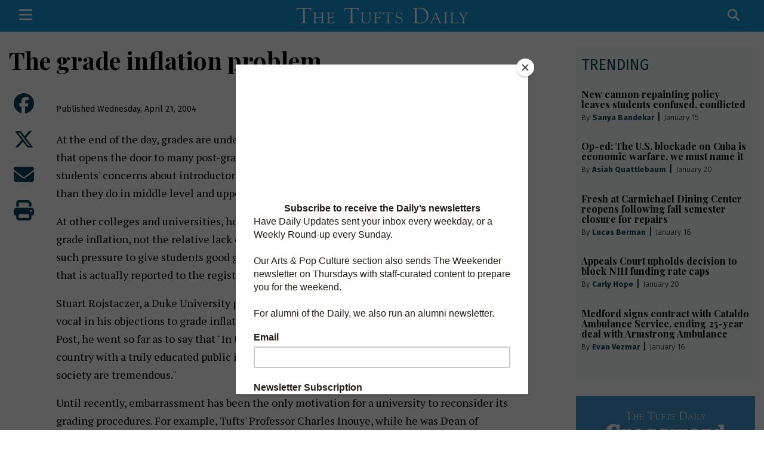

--- FILE ---
content_type: text/html; charset=UTF-8
request_url: https://www.tuftsdaily.com/article/2004/04/the-grade-inflation-problem
body_size: 14662
content:



    



<!DOCTYPE html>
<html lang="en">
<!--
   _____ _   _                    _
  / ____| \ | |                  | |
 | (___ |  \| |_      _____  _ __| | _____
  \___ \| . ` \ \ /\ / / _ \| '__| |/ / __|
  ____) | |\  |\ V  V / (_) | |  |   <\__ \
 |_____/|_| \_| \_/\_/ \___/|_|  |_|\_\___/

SNworks - Solutions by The State News - http://getsnworks.com
-->
<head>
<meta charset="utf-8">
    <script type="text/javascript">var _sf_startpt=(new Date()).getTime();</script>

    <meta name="viewport" content="width=device-width">

    

    
            
<!-- CEO:STD-META -->


            	
                                                                
    <title>The grade inflation problem - The Tufts Daily</title>
<style>#__ceo-debug-message{display: none;}#__ceo-debug-message-open,#__ceo-debug-message-close{font-size: 18px;color: #333;text-decoration: none;position: absolute;top: 0;left: 10px;}#__ceo-debug-message-close{padding-right: 10px;}#__ceo-debug-message #__ceo-debug-message-open{display: none;}#__ceo-debug-message div{display: inline-block;}#__ceo-debug-message.message-collapse{width: 50px;}#__ceo-debug-message.message-collapse div{display: none;}#__ceo-debug-message.message-collapse #__ceo-debug-message-close{display: none;}#__ceo-debug-message.message-collapse #__ceo-debug-message-open{display: inline !important;}.__ceo-poll label{display: block;}ul.__ceo-poll{padding: 0;}.__ceo-poll li{list-style-type: none;margin: 0;margin-bottom: 5px;}.__ceo-poll [name="verify"]{opacity: 0.001;}.__ceo-poll .__ceo-poll-result{max-width: 100%;border-radius: 3px;background: #fff;position: relative;padding: 2px 0;}.__ceo-poll span{z-index: 10;padding-left: 4px;}.__ceo-poll .__ceo-poll-fill{padding: 2px 4px;z-index: 5;top: 0;background: #4b9cd3;color: #fff;border-radius: 3px;position: absolute;overflow: hidden;}.__ceo-flex-container{display: flex;}.__ceo-flex-container .__ceo-flex-col{flex-grow: 1;}.__ceo-table{margin: 10px 0;}.__ceo-table td{border: 1px solid #333;padding: 0 10px;}.text-align-center{text-align: center;}.text-align-right{text-align: right;}.text-align-left{text-align: left;}.__ceo-text-right:empty{margin-bottom: 1em;}article:not(.arx-content) .btn{font-weight: 700;}article:not(.arx-content) .float-left.embedded-media{padding: 0px 15px 15px 0px;}article:not(.arx-content) .align-center{text-align: center;}article:not(.arx-content) .align-right{text-align: right;}article:not(.arx-content) .align-left{text-align: left;}article:not(.arx-content) table{background-color: #f1f1f1;border-radius: 3px;width: 100%;border-collapse: collapse;border-spacing: 0;margin-bottom: 1.5rem;caption-side: bottom;}article:not(.arx-content) table th{text-align: left;padding: 0.5rem;border-bottom: 1px solid #ccc;}article:not(.arx-content) table td{padding: 0.5rem;border-bottom: 1px solid #ccc;}article:not(.arx-content) figure:not(.embedded-media)> figcaption{font-size: 0.8rem;margin-top: 0.5rem;line-height: 1rem;}</style>

    <meta name="description" content="	At the end of the day, grades are understandably students&#039; top concern. It is your academic record that opens the door to many post-graduate opportunities. Yesterday, an article examined students&#039; concerns about introductory courses, in which students often receive lower grades than they do in middle level and upper level courses. 	At other colleges and universities, however, professors and administrators are concerned about grade inflation, not the relative lack of high grades in introductory courses. Some professors feel such pressure to give students good grades that they give two grades -- a &quot;real&quot; grade and the one that is actually reported to the registrar. 	Stuart Rojstaczer, a Duke University professor and creator of www.gradeinflation.com, has been vocal in his objections to grade inflation. In a January 2003 opinion piece for The Washington Post, he went so far as to say that &quot;In the absence of fair grading, our success in providing this country with a truly educated public is diminished. The implications of such failure for a free society are tremendous.&quot;	Until recently, embarrassment has been the only motivation for a university to reconsider its grading procedures. For example, Tufts&#039; Professor Charles Inouye, while he was Dean of Undergraduate Education in 2001, gained attention in a number of newspapers when he criticized Harvard for the number of A&#039;s students receive. Shortly after, in response to opinions of faculty and major newspaper reports, Harvard President Larry Summers initiated a grading evaluation.	Earlier this month, Princeton Dean of the College Nancy Weiss Malkiel proposed a plan that will limit the number of A&#039;s a department can assign. This aroused the expected amount of noise, from faculty as well as students. Students argue that the amount of A quality work cannot be pre-determined. Professors risk losing their discretion in grading.  	At Tufts, we are concerned about the lack of A&#039;s in introductory courses &quot;weeding out&quot; students. Perhaps we should be relieved that we are not dealing with the bigger headache of how to prevent the proliferation of A&#039;s. Preventing grade inflation before it happens is a lot easier than rolling it back." />

                <meta name="twitter:site" content="@tuftsdaily" />     
        <meta property="og:url" content="https://www.tuftsdaily.com/article/2004/04/the-grade-inflation-problem" />     <meta property="og:type" content="article" />
    <meta property="og:site_name" content="The Tufts Daily" />
    <meta property="og:title" content="The grade inflation problem - The Tufts Daily" />     <meta property="og:description" content="	At the end of the day, grades are understandably students&#039; top concern. It is your academic record that opens the door to many post-graduate opportunities. Yesterday, an article examined students&#039; concerns about introductory courses, in which students often receive lower grades than they do in middle level and upper level courses. 	At other colleges and universities, however, professors and administrators are concerned about grade inflation, not the relative lack of high grades in introductory courses. Some professors feel such pressure to give students good grades that they give two grades -- a &quot;real&quot; grade and the one that is actually reported to the registrar. 	Stuart Rojstaczer, a Duke University professor and creator of www.gradeinflation.com, has been vocal in his objections to grade inflation. In a January 2003 opinion piece for The Washington Post, he went so far as to say that &quot;In the absence of fair grading, our success in providing this country with a truly educated public is diminished. The implications of such failure for a free society are tremendous.&quot;	Until recently, embarrassment has been the only motivation for a university to reconsider its grading procedures. For example, Tufts&#039; Professor Charles Inouye, while he was Dean of Undergraduate Education in 2001, gained attention in a number of newspapers when he criticized Harvard for the number of A&#039;s students receive. Shortly after, in response to opinions of faculty and major newspaper reports, Harvard President Larry Summers initiated a grading evaluation.	Earlier this month, Princeton Dean of the College Nancy Weiss Malkiel proposed a plan that will limit the number of A&#039;s a department can assign. This aroused the expected amount of noise, from faculty as well as students. Students argue that the amount of A quality work cannot be pre-determined. Professors risk losing their discretion in grading.  	At Tufts, we are concerned about the lack of A&#039;s in introductory courses &quot;weeding out&quot; students. Perhaps we should be relieved that we are not dealing with the bigger headache of how to prevent the proliferation of A&#039;s. Preventing grade inflation before it happens is a lot easier than rolling it back." />             <meta name="twitter:card" content="summary_large_image">


    
                                
            
                <meta property="og:image" content="" />          <meta property="og:image:width" content="800" />         <meta property="og:image:height" content="600" /> 
    
				
    <script type="application/ld+json">
          {
            "@context": "http://schema.org",
            "@type": "NewsArticle",
            "headline": "The grade inflation problem",
            "url": "https://www.tuftsdaily.com/article/2004/04/the-grade-inflation-problem",
                        "dateCreated": "2004-04-21T20:00:00-04:00",
            "articleSection": "homepage",
            "creator": [""],
            "author": [""],
            "keywords": ["Archives"]
          }
    </script>


    <!-- Google Tag Manager -->
<script>(function(w,d,s,l,i){w[l]=w[l]||[];w[l].push({'gtm.start':
new Date().getTime(),event:'gtm.js'});var f=d.getElementsByTagName(s)[0],
j=d.createElement(s),dl=l!='dataLayer'?'&l='+l:'';j.async=true;j.src=
'https://www.googletagmanager.com/gtm.js?id='+i+dl;f.parentNode.insertBefore(j,f);
})(window,document,'script','dataLayer','GTM-K2GKJ49');</script>
<!-- End Google Tag Manager -->
    <script defer data-domain="tuftsdaily.com" src="https://analytics.getsnworks.com/js/script.js"></script>

    <link rel="preconnect" href="https://dgyk56zup0niw.cloudfront.net/ttd/">
    <link rel="preconnect" href="https://fonts.googleapis.com">
    <link rel="preconnect" href="https://fonts.gstatic.com" crossorigin>
    <link href="https://fonts.googleapis.com/css2?family=Fira+Sans:wght@300;400;700&family=PT+Serif:wght@400;700&family=Playfair+Display:wght@400;700&display=swap" rel="stylesheet">

    <style>
        .btn-reset{border:none;margin:0;padding:0;width:auto;overflow:visible;background:0 0;color:inherit;font:inherit;line-height:normal;-webkit-font-smoothing:inherit;-moz-osx-font-smoothing:inherit;-webkit-appearance:none;text-align:inherit;outline:0}.btn-reset::-moz-focus-inner{border:0;padding:0}.text-primary-color{color:#08415d!important}.text-secondary-color{color:#1596d4!important}.font-sans{font-family:"Fira Sans",sans-serif!important}.font-serif{font-family:"PT Serif",Times,serif!important}.text-gray{color:#777!important}.text-smaller{font-size:.8em}.text-bigger{font-size:1.2em}.text-biggerer{font-size:1.5em}.font-weight-bold{font-weight:600}.bg-secondary-color{background-color:#1596d4}.border-primary-color{border-color:#08415d!important}.border-gray{border-color:#63666a!important}.border-2{border-width:2px!important}.border-lg-left{border:none}header a{color:#08415d}@media (max-width:991.98px){header ul.list-inline{font-size:.8em}header ul.list-inline .list-inline-item:not(:last-child){margin-right:.05em}}header .btn-newsletter{text-align:center;font-family:"Fira Sans",sans-serif;font-size:.8em;font-weight:700;color:#fff;background-color:#1596d4;padding:.5em 1.5em;border-radius:3px}article.art-above h1 a{color:#020100}article.art-above h1{font-size:2.35294118rem;line-height:2.47058824rem;font-family:"Playfair Display",serif;color:#020100;margin-bottom:0;font-weight:900}article.art-above h1 a{color:#020100}@media (max-width:575.98px){article.art-above h1{font-size:1.47058824rem;line-height:1.58823529rem}}article.art-above.h1-h2 h1{font-size:2.05882353rem;line-height:2.17647059rem;font-family:"Playfair Display",serif;color:#020100;margin-bottom:0;font-weight:900}article.art-above.h1-h2 h1 a{color:#020100}@media (max-width:575.98px){article.art-above.h1-h2 h1{font-size:1.47058824rem;line-height:1.58823529rem}}article.art-above .kicker{font-size:.70588235rem;line-height:.58823529rem;font-family:"Fira Sans",sans-serif;background-color:#08415d;padding:2px 6px;position:relative;text-transform:uppercase;margin:8px 0}article.art-above .kicker a{color:#fff}article.art-above .image-container img{display:block;max-width:100%}article.art-above p{font-size:.94117647rem;line-height:1.41176471rem;margin:0;padding:0;font-family:"PT Serif",Times,serif}@media (max-width:575.98px){article.art-above p{font-size:.88235294rem;line-height:1.23529412rem}}article.art-above .dateline{font-size:.76470588rem;line-height:1rem;font-family:"Fira Sans",sans-serif;color:#020100;margin-top:7px;margin-bottom:7px;font-weight:300;display:inline-block}@media (max-width:575.98px){article.art-above .dateline{margin-bottom:0}}article.art-above .dateline a{color:#08415d;font-weight:900;text-decoration:none}article.art-flexy{position:relative}@media (max-width:575.98px){input[type=text]{font-size:16px!important}}.h2,.h4,.h5,h1{font-family:"Playfair Display",serif;color:#020100}h1{font-size:2.35294118rem;line-height:2.63529412rem}.h2{font-size:1.47058824rem;line-height:1.64705882rem}.h4{font-size:1rem;line-height:1.12rem}.h5{font-size:.82352941rem;line-height:.92235294rem}.bs-canvas-overlay{opacity:0;z-index:-1}.bs-canvas{top:0;z-index:1110;overflow-x:hidden;overflow-y:auto;width:330px}.bs-canvas-content a{color:#fff}.bs-canvas-left{left:0;margin-left:-330px}.navbar-dark .navbar-nav .nav-link{color:#fff}.navbar .navbar-item{text-transform:uppercase;color:#fff;font-weight:700}.navbar .navbar-item a{color:#fff}.navbar .navbar-item .dropdown-item{color:#08415d!important}.navbar form input[name="s"]{border-width:0 0 1px 0;border-color:#fff;background-color:#1596d4}.navbar form input[name="s"]::-ms-input-placeholder{color:#fff}.skip-content{position:absolute;top:0;left:-2000px;text-align:center;width:100%}:root{font-size:17px}body{font-size:17px;color:#020100;font-family:"Fira Sans",sans-serif}img{max-width:100%}a{color:#08415d;text-decoration:none}.container-fluid.max-width{max-width:1400px}hr{border-top:1px solid rgba(0,0,0,.33)}:root{--blue:#007bff;--indigo:#6610f2;--purple:#6f42c1;--pink:#e83e8c;--red:#dc3545;--orange:#fd7e14;--yellow:#ffc107;--green:#28a745;--teal:#20c997;--cyan:#17a2b8;--white:#fff;--gray:#6c757d;--gray-dark:#343a40;--primary:#007bff;--secondary:#6c757d;--success:#28a745;--info:#17a2b8;--warning:#ffc107;--danger:#dc3545;--light:#f8f9fa;--dark:#343a40;--breakpoint-xs:0;--breakpoint-sm:576px;--breakpoint-md:768px;--breakpoint-lg:992px;--breakpoint-xl:1200px;--font-family-sans-serif:-apple-system,BlinkMacSystemFont,"Segoe UI",Roboto,"Helvetica Neue",Arial,"Noto Sans","Liberation Sans",sans-serif,"Apple Color Emoji","Segoe UI Emoji","Segoe UI Symbol","Noto Color Emoji";--font-family-monospace:SFMono-Regular,Menlo,Monaco,Consolas,"Liberation Mono","Courier New",monospace}*,::after,::before{box-sizing:border-box}html{font-family:sans-serif;line-height:1.15;-webkit-text-size-adjust:100%}article,header,nav{display:block}body{margin:0;font-family:-apple-system,BlinkMacSystemFont,"Segoe UI",Roboto,"Helvetica Neue",Arial,"Noto Sans","Liberation Sans",sans-serif,"Apple Color Emoji","Segoe UI Emoji","Segoe UI Symbol","Noto Color Emoji";font-size:1rem;font-weight:400;line-height:1.5;color:#212529;text-align:left;background-color:#fff}hr{box-sizing:content-box;height:0;overflow:visible}h1{margin-top:0;margin-bottom:.5rem}p{margin-top:0;margin-bottom:1rem}ul{margin-top:0;margin-bottom:1rem}strong{font-weight:bolder}small{font-size:80%}a{color:#007bff;text-decoration:none;background-color:transparent}img{vertical-align:middle;border-style:none}button{border-radius:0}button,input{margin:0;font-family:inherit;font-size:inherit;line-height:inherit}button,input{overflow:visible}button{text-transform:none}[type=button],[type=submit],button{-webkit-appearance:button}[type=button]::-moz-focus-inner,[type=submit]::-moz-focus-inner,button::-moz-focus-inner{padding:0;border-style:none}::-webkit-file-upload-button{font:inherit;-webkit-appearance:button}.h2,.h4,.h5,h1{margin-bottom:.5rem;font-weight:500;line-height:1.2}h1{font-size:2.5rem}.h2{font-size:2rem}.h4{font-size:1.5rem}.h5{font-size:1.25rem}hr{margin-top:1rem;margin-bottom:1rem;border:0;border-top:1px solid rgba(0,0,0,.1)}small{font-size:.875em;font-weight:400}.list-unstyled{padding-left:0;list-style:none}.list-inline{padding-left:0;list-style:none}.list-inline-item{display:inline-block}.list-inline-item:not(:last-child){margin-right:.5rem}.container,.container-fluid{width:100%;padding-right:15px;padding-left:15px;margin-right:auto;margin-left:auto}.row{display:-ms-flexbox;display:flex;-ms-flex-wrap:wrap;flex-wrap:wrap;margin-right:-15px;margin-left:-15px}.col,.col-10,.col-12,.col-lg-5,.col-lg-6,.col-lg-7,.col-md,.col-md-3,.col-md-6,.col-md-8,.col-md-9{position:relative;width:100%;padding-right:15px;padding-left:15px}.col{-ms-flex-preferred-size:0;flex-basis:0;-ms-flex-positive:1;flex-grow:1;max-width:100%}.col-10{-ms-flex:0 0 83.333333%;flex:0 0 83.333333%;max-width:83.333333%}.col-12{-ms-flex:0 0 100%;flex:0 0 100%;max-width:100%}.order-1{-ms-flex-order:1;order:1}.order-2{-ms-flex-order:2;order:2}.order-3{-ms-flex-order:3;order:3}.offset-1{margin-left:8.333333%}.form-control{display:block;width:100%;height:calc(1.5em + .75rem + 2px);padding:.375rem .75rem;font-size:1rem;font-weight:400;line-height:1.5;color:#495057;background-color:#fff;background-clip:padding-box;border:1px solid #ced4da;border-radius:.25rem}.form-control::-ms-expand{background-color:transparent;border:0}.form-control::-webkit-input-placeholder{color:#6c757d;opacity:1}.form-control::-moz-placeholder{color:#6c757d;opacity:1}.form-control:-ms-input-placeholder{color:#6c757d;opacity:1}.form-control::-ms-input-placeholder{color:#6c757d;opacity:1}.form-control-sm{height:calc(1.5em + .5rem + 2px);padding:.25rem .5rem;font-size:.875rem;line-height:1.5;border-radius:.2rem}.dropdown{position:relative}.dropdown-toggle{white-space:nowrap}.dropdown-toggle::after{display:inline-block;margin-left:.255em;vertical-align:.255em;content:"";border-top:.3em solid;border-right:.3em solid transparent;border-bottom:0;border-left:.3em solid transparent}.dropdown-menu{position:absolute;top:100%;left:0;z-index:1000;display:none;float:left;min-width:10rem;padding:.5rem 0;margin:.125rem 0 0;font-size:1rem;color:#212529;text-align:left;list-style:none;background-color:#fff;background-clip:padding-box;border:1px solid rgba(0,0,0,.15);border-radius:.25rem}.dropdown-item{display:block;width:100%;padding:.25rem 1.5rem;clear:both;font-weight:400;color:#212529;text-align:inherit;white-space:nowrap;background-color:transparent;border:0}.nav-link{display:block;padding:.5rem 1rem}.navbar{position:relative;display:-ms-flexbox;display:flex;-ms-flex-wrap:wrap;flex-wrap:wrap;-ms-flex-align:center;align-items:center;-ms-flex-pack:justify;justify-content:space-between;padding:.5rem 1rem}.navbar .container-fluid{display:-ms-flexbox;display:flex;-ms-flex-wrap:wrap;flex-wrap:wrap;-ms-flex-align:center;align-items:center;-ms-flex-pack:justify;justify-content:space-between}.navbar-nav{display:-ms-flexbox;display:flex;-ms-flex-direction:column;flex-direction:column;padding-left:0;margin-bottom:0;list-style:none}.navbar-nav .nav-link{padding-right:0;padding-left:0}.navbar-nav .dropdown-menu{position:static;float:none}@media (max-width:991.98px){.navbar-expand-lg>.container-fluid{padding-right:0;padding-left:0}}.navbar-dark .navbar-nav .nav-link{color:rgba(255,255,255,.5)}.close{float:right;font-size:1.5rem;font-weight:700;line-height:1;color:#000;text-shadow:0 1px 0 #fff;opacity:.5}button.close{padding:0;background-color:transparent;border:0}.bg-light{background-color:#f8f9fa!important}.bg-dark{background-color:#343a40!important}.bg-white{background-color:#fff!important}.border-top{border-top:1px solid #dee2e6!important}.border-bottom{border-bottom:1px solid #dee2e6!important}.rounded-0{border-radius:0!important}.d-none{display:none!important}.d-inline{display:inline!important}.d-inline-block{display:inline-block!important}.d-block{display:block!important}.d-flex{display:-ms-flexbox!important;display:flex!important}.flex-row{-ms-flex-direction:row!important;flex-direction:row!important}.flex-grow-1{-ms-flex-positive:1!important;flex-grow:1!important}.justify-content-start{-ms-flex-pack:start!important;justify-content:flex-start!important}.justify-content-end{-ms-flex-pack:end!important;justify-content:flex-end!important}.align-items-start{-ms-flex-align:start!important;align-items:flex-start!important}.align-items-end{-ms-flex-align:end!important;align-items:flex-end!important}.align-items-center{-ms-flex-align:center!important;align-items:center!important}.float-right{float:right!important}.overflow-auto{overflow:auto!important}.position-fixed{position:fixed!important}@supports ((position:-webkit-sticky) or (position:sticky)){.sticky-top{position:-webkit-sticky;position:sticky;top:0;z-index:1020}}.w-75{width:75%!important}.w-100{width:100%!important}.h-100{height:100%!important}.my-0{margin-top:0!important}.mb-0,.my-0{margin-bottom:0!important}.mt-1,.my-1{margin-top:.25rem!important}.my-1{margin-bottom:.25rem!important}.mt-2{margin-top:.5rem!important}.mr-2{margin-right:.5rem!important}.mb-2{margin-bottom:.5rem!important}.ml-2{margin-left:.5rem!important}.mt-3{margin-top:1rem!important}.mb-3{margin-bottom:1rem!important}.mt-4{margin-top:1.5rem!important}.mr-4{margin-right:1.5rem!important}.mb-4{margin-bottom:1.5rem!important}.py-0{padding-top:0!important}.pb-0,.py-0{padding-bottom:0!important}.py-1{padding-top:.25rem!important}.py-1{padding-bottom:.25rem!important}.pt-2,.py-2{padding-top:.5rem!important}.pb-2,.py-2{padding-bottom:.5rem!important}.pl-2{padding-left:.5rem!important}.p-3{padding:1rem!important}.px-3{padding-right:1rem!important}.px-3{padding-left:1rem!important}.pt-4{padding-top:1.5rem!important}.pb-4{padding-bottom:1.5rem!important}.mx-auto{margin-right:auto!important}.mx-auto{margin-left:auto!important}.stretched-link::after{position:absolute;top:0;right:0;bottom:0;left:0;z-index:1;content:"";background-color:rgba(0,0,0,0)}.text-center{text-align:center!important}.text-uppercase{text-transform:uppercase!important}.font-weight-bold{font-weight:700!important}.text-white{color:#fff!important}.text-body{color:#212529!important}
    </style>

    <link rel="stylesheet" href="https://stackpath.bootstrapcdn.com/bootstrap/4.3.1/css/bootstrap.min.css" integrity="sha384-ggOyR0iXCbMQv3Xipma34MD+dH/1fQ784/j6cY/iJTQUOhcWr7x9JvoRxT2MZw1T" crossorigin="anonymous">
    <script src="https://kit.fontawesome.com/b3848d02ac.js" crossorigin="anonymous"></script>

    
    <link rel="apple-touch-icon" sizes="57x57" href="https://dgyk56zup0niw.cloudfront.net/ttd/3f4901e3d577e5cf5f4706643dbb0e2d/dist/img/favicons/apple-icon-57x57.png">
<link rel="apple-touch-icon" sizes="60x60" href="https://dgyk56zup0niw.cloudfront.net/ttd/3f4901e3d577e5cf5f4706643dbb0e2d/dist/img/favicons/apple-icon-60x60.png">
<link rel="apple-touch-icon" sizes="72x72" href="https://dgyk56zup0niw.cloudfront.net/ttd/3f4901e3d577e5cf5f4706643dbb0e2d/dist/img/favicons/apple-icon-72x72.png">
<link rel="apple-touch-icon" sizes="76x76" href="https://dgyk56zup0niw.cloudfront.net/ttd/3f4901e3d577e5cf5f4706643dbb0e2d/dist/img/favicons/apple-icon-76x76.png">
<link rel="apple-touch-icon" sizes="114x114" href="https://dgyk56zup0niw.cloudfront.net/ttd/3f4901e3d577e5cf5f4706643dbb0e2d/dist/img/favicons/apple-icon-114x114.png">
<link rel="apple-touch-icon" sizes="120x120" href="https://dgyk56zup0niw.cloudfront.net/ttd/3f4901e3d577e5cf5f4706643dbb0e2d/dist/img/favicons/apple-icon-120x120.png">
<link rel="apple-touch-icon" sizes="144x144" href="https://dgyk56zup0niw.cloudfront.net/ttd/3f4901e3d577e5cf5f4706643dbb0e2d/dist/img/favicons/apple-icon-144x144.png">
<link rel="apple-touch-icon" sizes="152x152" href="https://dgyk56zup0niw.cloudfront.net/ttd/3f4901e3d577e5cf5f4706643dbb0e2d/dist/img/favicons/apple-icon-152x152.png">
<link rel="apple-touch-icon" sizes="180x180" href="https://dgyk56zup0niw.cloudfront.net/ttd/3f4901e3d577e5cf5f4706643dbb0e2d/dist/img/favicons/apple-icon-180x180.png">
<link rel="icon" type="image/png" sizes="192x192"  href="https://dgyk56zup0niw.cloudfront.net/ttd/3f4901e3d577e5cf5f4706643dbb0e2d/dist/img/favicons/android-icon-192x192.png">
<link rel="icon" type="image/png" sizes="32x32" href="https://dgyk56zup0niw.cloudfront.net/ttd/3f4901e3d577e5cf5f4706643dbb0e2d/dist/img/favicons/favicon-32x32.png">
<link rel="icon" type="image/png" sizes="96x96" href="https://dgyk56zup0niw.cloudfront.net/ttd/3f4901e3d577e5cf5f4706643dbb0e2d/dist/img/favicons/favicon-96x96.png">
<link rel="icon" type="image/png" sizes="16x16" href="https://dgyk56zup0niw.cloudfront.net/ttd/3f4901e3d577e5cf5f4706643dbb0e2d/dist/img/favicons/favicon-16x16.png">
<link rel="manifest" href="https://dgyk56zup0niw.cloudfront.net/ttd/3f4901e3d577e5cf5f4706643dbb0e2d/dist/img/favicons/manifest.json">
<meta name="msapplication-TileColor" content="#ffffff">
<meta name="msapplication-TileImage" content="https://dgyk56zup0niw.cloudfront.net/ttd/3f4901e3d577e5cf5f4706643dbb0e2d/dist/img/favicons/ms-icon-144x144.png">
<meta name="theme-color" content="#ffffff">

            <link rev="canonical" type="text/html" href="https://www.tuftsdaily.com/article/2004/04/the-grade-inflation-problem" />
    <link rel="alternate shorter" type="text/html" href="" />

    <link rel="stylesheet" type="text/css" media="screen, print" href="https://dgyk56zup0niw.cloudfront.net/ttd/3f4901e3d577e5cf5f4706643dbb0e2d/dist/css/master.css" />
    <link rel="stylesheet" type="text/css" media="print" href="https://dgyk56zup0niw.cloudfront.net/ttd/3f4901e3d577e5cf5f4706643dbb0e2d/dist/css/print.css" />

    
     <!-- Flytedesk Digital --> <script type="text/javascript"> (function (w, d, s, p) { let f = d.getElementsByTagName(s)[0], j = d.createElement(s); j.id = 'flytedigital'; j.async = true; j.src = 'https://digital.flytedesk.com/js/head.js#' + p; f.parentNode.insertBefore(j, f); })(window, document, 'script', '8b8317ab-91f6-46bc-bc52-1d35b17192d7'); </script> <!-- End Flytedesk Digital -->
<script src="https://cdn.broadstreetads.com/init-2.min.js"></script>
<script>broadstreet.watch({ networkId: 5871 })</script>

<div id="fb-root"></div>
<script>(function(d, s, id) {
var js, fjs = d.getElementsByTagName(s)[0];
if (d.getElementById(id)) return;
js = d.createElement(s); js.id = id;
js.src = "//connect.facebook.net/en_US/sdk.js#xfbml=1&version=v2.10&appId=739309339531216";
fjs.parentNode.insertBefore(js, fjs);
}(document, 'script', 'facebook-jssdk'));</script>
</head>

<body class="">
    <!-- Google Tag Manager (noscript) -->
<noscript><iframe src="https://www.googletagmanager.com/ns.html?id=GTM-K2GKJ49"
height="0" width="0" style="display:none;visibility:hidden"></iframe></noscript>
<!-- End Google Tag Manager (noscript) -->
    <div class="skip-content">
        <span class="d-inline-block bg-white">Skip to <a href="#main-content" tabindex="0">Content</a>, <a href="#dockedNavContainer" tabindex="0">Navigation</a>, or <a href="#main-footer" tabindex="0">Footer</a>.</span>
    </div>
    <div class="bs-canvas-overlay bg-dark position-fixed w-100 h-100"></div>

    

<div class="bg-secondary-color font-sans text-white sticky-top py-1">
    <nav class="navbar navbar-expand-lg navbar-dark py-0" id="mainNavbar">
        <div class="container-fluid max-width">
            <div class="d-flex w-100" id="mainNavbarContent">
                <ul class="navbar-nav justify-content-start align-items-center flex-row flex-grow-1">
                    <li class="navbar-item mr-4 mr-lg-2">
                        <button class="btn-reset cursor-pointer" type="button" data-toggle="canvas" data-target="#bs-canvas-left" aria-expanded="false" aria-controls="bs-canvas-left"><i class="text-biggerer fas fa-bars cursor-pointer"></i></button>
                    </li>
                                                        </ul>
                <div class="flex-grow-1 text-center" id="logo-container">
                                            <a href="https://www.tuftsdaily.com/"><img src="https://dgyk56zup0niw.cloudfront.net/ttd/3f4901e3d577e5cf5f4706643dbb0e2d/dist/img/logo-alt.svg" alt="The Tufts Daily" class="w-50 py-2 px-1" /></a>
                                    </div>
                <div class="d-flex justify-content-end align-items-center flex-grow-1" id="search-container">
                    <div>
                        <form method="get" action="https://www.tuftsdaily.com/search" class="py-0 my-0 d-flex align-items-center" role="search">
                            <button class="btn-reset" type="submit"><i class="fas fa-search text-white text-bigger mr-2"></i></button>
                            <input type="hidden" name="a" value="1">
                            <input type="hidden" name="ty" value="article">
                            <input type="text" name="s" class="text-white form-control form-control-sm rounded-0 bg-secondary-color  d-none"  placeholder="SEARCH">
                            <button class="btn-reset d-none" type="button"><i class="fas fa-times text-white text-biggerer"></i></button>
                        </form>
                    </div>
                </div>
                                <div class="d-lg-none" aria-hidden="true">
                    <button class="btn-reset cursor-pointer" type="button" data-toggle="canvas" data-target="#bs-canvas-left" aria-expanded="false" aria-controls="bs-canvas-left"><i class="text-biggerer fas fa-bars cursor-pointer text-secondary-color"></i></button>
                </div>
                            </div>
        </div>
    </nav>
</div>

<header class="pt-4 bg-light d-none">
    <div class="container-fluid max-width pb-2">
        <div class="row align-items-end">
            <div class="col-12 col-md-6 order-1 order-md-2 text-center">
                <a href="https://www.tuftsdaily.com/"><img src="https://dgyk56zup0niw.cloudfront.net/ttd/3f4901e3d577e5cf5f4706643dbb0e2d/dist/img/logo.svg" alt="The Tufts Daily" class="w-100" /></a>
                <div class="mt-2 text-gray text-smaller">
                    <strong><em>Where you read it first</em></strong>
                    | Sunday, January 25, 2026
                </div>
            </div>
            <div class="col-12 col-md-3 order-2 order-md-1 text-center text-md-left">
                <a href="https://issuu.com/tuftsdaily/docs/the_tufts_daily_-_thursday_january_15_2026?fr=xKAE9_zMzMw" class="text-underline font-weight-bold text-smaller d-block">The Print Edition</a>
                <a href="https://www.tuftsdaily.com/article/2025/10/the-tufts-daily-print-subscription" class="mt-2 text-underline font-weight-bold text-smaller d-block">Print Subscription</a>
                <ul class="list-inline d-block mt-2 mb-0 pb-0">
                    <li class="list-inline-item"><a href="https://twitter.com/tuftsdaily" aria-label="Follow us on Twitter">
                        <i class="fab fa-x-twitter text-body h4 mb-0"></i>
                    </a></li>
                    <li class="list-inline-item"><a href="https://www.facebook.com/pages/The-Tufts-Daily/40213714188" aria-label="Follow us on Facebook">
                        <i class="fab fa-facebook-f text-body h4 mb-0 ml-2"></i>
                    </a></li>
                    <li class="list-inline-item"><a href="https://instagram.com/tuftsdaily" aria-label="Follow us on Instagram">
                        <i class="fab fa-instagram text-body h4 mb-0 ml-2"></i>
                    </a></li>
                    <li class="list-inline-item"><a href="https://www.youtube.com/thetuftsdaily" aria-label="Follow us on YouTube">
                        <i class="fab fa-youtube text-body h4 mb-0 ml-2"></i>
                    </a></li>
                </ul>
            </div>
            <div class="col-12 col-md-3 order-3 text-center text-md-right d-none d-md-block">
                <div>
                    <a href="https://www.tuftsdaily.com/page/donate" class="text-underline font-weight-bold text-smaller">Donate</a>
                    |
                    <a href="https://www.tuftsdaily.com/page/about" class="text-underline text-smaller">About</a>
                    |
                    <a href="https://www.tuftsdaily.com/page/join-us" class="text-underline text-smaller">Join Us</a>
                    <br />
                    <a href="https://www.tuftsdaily.com/page/advertise" class="text-underline text-smaller">Advertise</a>
                    |
                    <a href="https://www.tuftsdaily.com/page/tips" class="text-underline text-smaller">Submit a Tip</a>
                </div>
                <a href="http://eepurl.com/gi9Q2T" target="_blank" rel="noopener noreferrer" class="btn-newsletter d-inline-block my-1">Subscribe to our newsletters</a>
            </div>
        </div>
    </div>
</header>


    <div id="bs-canvas-left" class="bs-canvas bs-canvas-left position-fixed bg-secondary-color h-100" >
    <header class="bs-canvas-header p-3 overflow-auto">
        <button type="button" class="bs-canvas-close float-right close" aria-label="Close" aria-expanded="false"><span aria-hidden="true" class="text-body">&times;</span></button>
        
    </header>
    <div class="bs-canvas-content px-3 pb-4 pt-2">
        <div class="text-center mb-3">
            <form method="get" action="https://www.tuftsdaily.com/search">
                <input type="hidden" name="a" value="1" />
                <input type="hidden" name="ty" value="article" />
                <input type="text" class="form-control d-block" name="s" placeholder="Search The Tufts Daily" />
            </form>
        </div>

        <ul class="list-unstyled mb-3">
            <li class="font-weight-bold h5 font-sans mb-2 text-uppercase"><a href="https://www.tuftsdaily.com/section/news">News</a></li>
            <li class="pl-2 text-smaller font-weight-bold"><a href="https://www.tuftsdaily.com/section/university">University</a></li>
            <li class="pl-2 text-smaller font-weight-bold"><a href="https://www.tuftsdaily.com/section/news-local">Local</a></li>
            <li class="pl-2 text-smaller font-weight-bold"><a href="https://www.tuftsdaily.com/section/investigative">Investigative</a></li>
        </ul>

        <ul class="list-unstyled mb-3">
            <li class="font-weight-bold h5 font-sans mb-2 text-uppercase"><a href="https://www.tuftsdaily.com/section/features">Features</a></li>
        </ul>

        <ul class="list-unstyled mb-3">
            <li class="font-weight-bold h5 font-sans mb-2 text-uppercase"><a href="https://www.tuftsdaily.com/section/arts">Arts</a></li>
        </ul>

        <ul class="list-unstyled mb-3">
            <li class="font-weight-bold h5 font-sans mb-2 text-uppercase"><a href="https://www.tuftsdaily.com/section/opinion">Opinion</a></li>
            <li class="pl-2 text-smaller font-weight-bold"><a href="https://www.tuftsdaily.com/section/editorial">Editorial</a></li>
            <li class="pl-2 text-smaller font-weight-bold"><a href="https://www.tuftsdaily.com/section/guest">Guest</a></li>
            <li class="pl-2 text-smaller font-weight-bold"><a href="https://www.tuftsdaily.com/section/column">Column</a></li>
            <li class="pl-2 text-smaller font-weight-bold"><a href="https://www.tuftsdaily.com/section/viewpoint">Viewpoint</a></li>
        </ul>

        <ul class="list-unstyled mb-3">
            <li class="font-weight-bold h5 font-sans mb-2 text-uppercase"><a href="https://www.tuftsdaily.com/section/sports">Sports</a></li>
        </ul>

        <ul class="list-unstyled mb-3">
            <li class="font-weight-bold h5 font-sans mb-2 text-uppercase"><a href="https://www.tuftsdaily.com/section/science">Science</a></li>
        </ul>

        <ul class="list-unstyled mb-3">
            <li class="font-weight-bold h5 font-sans mb-2 text-uppercase"><a href="https://www.tuftsdaily.com/section/magazine">Magazine</a></li>
        </ul>

        <ul class="list-unstyled mb-3">
            <li class="font-weight-bold h5 font-sans mb-2 text-uppercase text-white">Multimedia</li>
            <li class="pl-2 text-smaller font-weight-bold"><a href="https://www.tuftsdaily.com/section/videos">Video</a></li>
            <li class="pl-2 text-smaller font-weight-bold"><a href="https://www.tuftsdaily.com/section/photo">Photo</a></li>
            <li class="pl-2 text-smaller font-weight-bold"><a href="https://www.tuftsdaily.com/page/audio">Audio</a></li>
        </ul>

        <ul class="list-unstyled mb-3">
            <li class="font-weight-bold h5 font-sans mb-2 text-uppercase"><a href="https://www.tuftsdaily.com/section/newsletter">Newsletter</a></li>
        </ul>
        <ul class="list-unstyled mb-3">
            <li class="font-weight-bold h5 font-sans mb-2 text-uppercase"><a href="https://www.tuftsdaily.com/section/crossword">Crosswords</a></li>
        </ul>
        <ul class="list-unstyled mb-3">
            <li class="font-weight-bold h5 font-sans mb-2 text-uppercase"><a href="https://www.tuftsdaily.com/section/cartoons">Cartoons</a></li>
        </ul>

        <ul class="list-unstyled mb-3">
            <li class="font-weight-bold h5 font-sans mb-2 text-uppercase"><a href="https://issuu.com/tuftsdaily" target="_blank" rel="noopener noreferrer">Print Edition</a></li>
        </ul>

        <ul class="list-unstyled mb-3">
            <li class="font-weight-bold h5 font-sans mb-2 text-uppercase"><a href="https://www.tuftsdaily.com/page/about">About</a></li>
                        <li class="pl-2 text-smaller font-weight-bold"><a href="https://www.tuftsdaily.com/page/masthead">Masthead</a></li>
            <li class="pl-2 text-smaller font-weight-bold"><a href="https://www.tuftsdaily.com/page/donate">Donate</a></li>
            <li class="pl-2 text-smaller font-weight-bold"><a href="https://www.tuftsdaily.com/page/contact">Contact</a></li>
            <li class="pl-2 text-smaller font-weight-bold"><a href="https://www.tuftsdaily.com/page/tips">Submit a Tip</a></li>
        </ul>

        <div class="text-center">
            <ul class="list-inline d-inline-block mx-auto mt-2 pr-lg-2">
                <li class="list-inline-item"><a href="https://twitter.com/tuftsdaily" aria-label="Follow us on Twitter">
                    <i class="fab fa-x-twitter text-white h4"></i>
                </a></li>
                <li class="list-inline-item"><a href="https://www.facebook.com/pages/The-Tufts-Daily/40213714188" aria-label="Follow us on Facebook">
                    <i class="fab fa-facebook-f text-white h4"></i>
                </a></li>
                <li class="list-inline-item"><a href="https://instagram.com/tuftsdaily" aria-label="Follow us on Instagram">
                    <i class="fab fa-instagram text-white h4"></i>
                </a></li>
                <li class="list-inline-item"><a href="https://www.youtube.com/thetuftsdaily" aria-label="Follow us on YouTube">
                    <i class="fab fa-youtube text-white h4"></i>
                </a></li>
            </ul>
        </div>
    </div>
</div>

            <div class="my-4">
            <div class="ad leaderboard text-center">
            <!-- LB 1 - ATF -->
        <broadstreet-zone zone-id="69381"></broadstreet-zone>
    </div>
        </div>
    
    <div id="main-content">
        <!-- START gryphon/article/main.tpl -->


    
<div class="container-fluid max-width my-4">
    <div class="row">
        <div class="col">
            <article class="full-article">
                <div class="kicker"></div>

                <h1 class="mb-4">The grade inflation problem</h1>
                

                
                <div class="row">
                    <div class="col-12 col-md-1 text-center d-none d-md-block">
                        <article class="full-article position-sticky sticky-top" style="top:60px;z-index:1;">
                            <ul class="social-links list-unstyled">
                                <li class="list-unstyled-item mb-2"><a href="http://www.facebook.com/sharer.php?u=https://www.tuftsdaily.com/article/2004/04/the-grade-inflation-problem" target="_blank" class="sends-events" data-ga-category="Share" data-ga-action="click" data-ga-label="facebook" data-ga-value="CURL"><span class="fa-2x"><i class="fab fa-facebook"></i></span></a></li>
                                <li class="list-unstyled-item mb-2"><a href="http://twitter.com/intent/tweet?url=https://www.tuftsdaily.com/article/2004/04/the-grade-inflation-problem&amp;text=The grade inflation problem" target="_blank" class="sends-events" data-ga-category="Share" data-ga-action="click" data-ga-label="twitter" data-ga-value="CURL"><span class="fa-2x"><i class="fab fa-x-twitter"></i></span></a></li>
                                                                <li class="list-unstyled-item mb-2"><a href="mailto:?subject=The%20grade%20inflation%20problem%20|%20The%20Tufts%20Daily&amp;message=Check%20out%20this%20article%20from%20The%20Tufts%20Daily%3A%20https%3A%2F%2Fwww.tuftsdaily.com%2Farticle%2F2004%2F04%2Fthe-grade-inflation-problem" class="sends-events" data-ga-category="Share" data-ga-action="click" data-ga-label="email" data-ga-value="CURL"><span class="fa-2x"><i class="fas fa-envelope"></i></span></a></li>
                                <li class="list-unstyled-item mb-2"><a href="#" onclick="window.print()" class="sends-events" data-ga-category="Share" data-ga-action="click" data-ga-label="facebook" data-ga-value="CURL"><span class="fa-2x"><i class="fas fa-print"></i></span></a></li>
                            </ul>
                        </article>
                    </div>
                    <div class="col">
                                                    <div class="row mt-4 mb-0 mb-md-4 byline-dateline">
                                <div class="col-12 col-md-6">
                                    <aside class="author-name">
                                        <div class="d-flex align-items-center">
                                            <div class="">
                                                <span class="can-localize">Published Wednesday, April 21, 2004</span>
                                            </div>
                                        </div>
                                    </aside>
                                </div>
                                <div class="col-12 col-md-6 d-md-none text-left text-md-right d-print-none">
                                    <ul class="social-links list-unsyled list-inline mt-4 mt-md-0">
                                        <li class="list-inline-item"><a href="http://www.facebook.com/sharer.php?u=https://www.tuftsdaily.com/article/2004/04/the-grade-inflation-problem" target="_blank" class="sends-events" data-ga-category="Share" data-ga-action="click" data-ga-label="facebook" data-ga-value="CURL"><i class="fab fa-facebook"></i></a></li>
                                        <li class="list-inline-item"><a href="http://twitter.com/intent/tweet?url=https://www.tuftsdaily.com/article/2004/04/the-grade-inflation-problem&amp;text=The grade inflation problem" target="_blank" class="sends-events" data-ga-category="Share" data-ga-action="click" data-ga-label="twitter" data-ga-value="CURL"><i class="fab fa-x-twitter"></i></a></li>
                                                                                <li class="list-inline-item"><a href="mailto:?subject=The%20grade%20inflation%20problem%20|%20The%20Tufts%20Daily&amp;message=Check%20out%20this%20article%20from%20The%20Tufts%20Daily%3A%20https%3A%2F%2Fwww.tuftsdaily.com%2Farticle%2F2004%2F04%2Fthe-grade-inflation-problem" class="sends-events" data-ga-category="Share" data-ga-action="click" data-ga-label="email" data-ga-value="CURL"><i class="fa fa-envelope"></i></a></li>
                                        <li class="list-inline-item"><a href="#" onclick="window.print()" class="sends-events" data-ga-category="Share" data-ga-action="click" data-ga-label="facebook" data-ga-value="CURL"><i class="fas fa-print"></i></a></li>
                                    </ul>
                                </div>
                            </div>
                        
                        <div class="article-content arx-content w-100 mb-4 pr-0 pr-md-5 imported">
                                                            <div class="font-serif body-copy"><p><p>	At the end of the day, grades are understandably students&#39; top concern. It is your academic record that opens the door to many post-graduate opportunities. Yesterday, an article examined students&#39; concerns about introductory courses, in which students often receive lower grades than they do in middle level and upper level courses. </p><p>	At other colleges and universities, however, professors and administrators are concerned about grade inflation, not the relative lack of high grades in introductory courses. Some professors feel such pressure to give students good grades that they give two grades -- a &quot;real&quot; grade and the one that is actually reported to the registrar. </p><p>	Stuart Rojstaczer, a Duke University professor and creator of www.gradeinflation.com, has been vocal in his objections to grade inflation. In a January 2003 opinion piece for The Washington Post, he went so far as to say that &quot;In the absence of fair grading, our success in providing this country with a truly educated public is diminished. The implications of such failure for a free society are tremendous.&quot;</p><p>	Until recently, embarrassment has been the only motivation for a university to reconsider its grading procedures. For example, Tufts&#39; Professor Charles Inouye, while he was Dean of Undergraduate Education in 2001, gained attention in a number of newspapers when he criticized Harvard for the number of A&#39;s students receive. Shortly after, in response to opinions of faculty and major newspaper reports, Harvard President Larry Summers initiated a grading evaluation.</p><p>	Earlier this month, Princeton Dean of the College Nancy Weiss Malkiel proposed a plan that will limit the number of A&#39;s a department can assign. This aroused the expected amount of noise, from faculty as well as students. Students argue that the amount of A quality work cannot be pre-determined. Professors risk losing their discretion in grading.  </p><p>	At Tufts, we are concerned about the lack of A&#39;s in introductory courses &quot;weeding out&quot; students. Perhaps we should be relieved that we are not dealing with the bigger headache of how to prevent the proliferation of A&#39;s. Preventing grade inflation before it happens is a lot easier than rolling it back.</p></p><br/></div>
                            
                            
                            
                        </div>
                    </div>
                </div>
            </article>
            <div class="row">
                <div class="col-12 col-md-10 offset-md-1">
                    <div class="mx-5 px-5">
                        <hr class="border-secondary-color mx-auto w-75" />
                    </div>
                    <div class="mb-4 d-print-none">
                                                    <div class="my-4">
                                <div class="h3 font-sans font-weight-bold">More from The Tufts Daily</span></div>
                                <div class="row">
                                                                            <div class="col-12 col-md">
                                                    
    
            
        
            
                    
    <article class="art-flexy art-above">

        <div class="row">
            <div class="flexy-media col-12">
                                                                                        <div class="image-container mb-2 mb-md-0">
                                                    <a href="https://www.tuftsdaily.com/article/2025/02/on-this-day-in-daily-history-tarcs-newspaper-archive" title="On this day in Daily history: TARC’s newspaper archive"><img src="https://snworksceo.imgix.net/ttd/0159ae42-ce00-4330-8cef-6a3054d51d91.sized-1000x1000.jpg?w=1500&amp;ar=16%3A9&amp;fit=crop&amp;crop=faces&amp;facepad=3&amp;auto=format" class="dom-art-above-image w-100 d-block mx-auto" alt="TARC" loading="lazy"/></a>
                                                                                                    
                                            </div>
                                    
                            </div>
            <div class="flexy-content col-12">
                <div class="">

                    
                                        <h3 class="headline has-photo mt-0 mt-lg-2"><a href="https://www.tuftsdaily.com/article/2025/02/on-this-day-in-daily-history-tarcs-newspaper-archive" title="On this day in Daily history: TARC’s newspaper archive">On this day in Daily history: TARC’s newspaper archive</a></h3>
                    
                                            <div>
                                                            <span class="d-inline dateline has-photo">

                                            
    
                                                By
            <a href="https://www.tuftsdaily.com/staff/katie-galligan">Katie Galligan</a>            
                                </span>
                                                         |                                                             <span class="dateline">                    February 25

</span>
                                                    </div>
                    
                    
                    
                </div>
            </div>
        </div>
    </article>

                                        </div>
                                                                            <div class="col-12 col-md">
                                                    
    
            
        
            
                    
    <article class="art-flexy art-above">

        <div class="row">
            <div class="flexy-media col-12">
                                                                                        <div class="image-container mb-2 mb-md-0">
                                                    <a href="https://www.tuftsdaily.com/article/2024/05/a-snapshot-from-the-past-tufts-archival-research-center-and-special-collections" title="A snapshot from the past: Tufts Archival Research Center and Special Collections"><img src="https://snworksceo.imgix.net/ttd/df12aebe-fcbd-4f80-be9b-f99ba525d948.sized-1000x1000.png?w=1500&amp;ar=16%3A9&amp;fit=crop&amp;crop=faces&amp;facepad=3&amp;auto=format" class="dom-art-above-image w-100 d-block mx-auto" alt="TARC" loading="lazy"/></a>
                                                                                                    
                                            </div>
                                    
                            </div>
            <div class="flexy-content col-12">
                <div class="">

                    
                                        <h3 class="headline has-photo mt-0 mt-lg-2"><a href="https://www.tuftsdaily.com/article/2024/05/a-snapshot-from-the-past-tufts-archival-research-center-and-special-collections" title="A snapshot from the past: Tufts Archival Research Center and Special Collections">A snapshot from the past: Tufts Archival Research Center and Special Collections</a></h3>
                    
                                            <div>
                                                            <span class="d-inline dateline has-photo">

                                            
    
                                                By
            <a href="https://www.tuftsdaily.com/staff/sydney-taylor">Sydney Taylor</a>            
                                </span>
                                                         |                                                             <span class="dateline">                    May 17

</span>
                                                    </div>
                    
                    
                    
                </div>
            </div>
        </div>
    </article>

                                        </div>
                                                                            <div class="col-12 col-md">
                                                    
    
            
        
            
                    
    <article class="art-flexy art-above">

        <div class="row">
            <div class="flexy-media col-12">
                                                                                        <div class="image-container mb-2 mb-md-0">
                                                    <a href="https://www.tuftsdaily.com/article/2023/04/winklers-weekly-symphony-guide-qa-with-pianist-eric-lu-continued" title="Winkler&#039;s Weekly Symphony Guide: Q&amp;A with pianist Eric Lu, continued"><img src="https://snworksceo.imgix.net/ttd/14c330ed-87e7-4326-83f6-e82f81156b50.sized-1000x1000.png?w=1500&amp;ar=16%3A9&amp;fit=crop&amp;crop=faces&amp;facepad=3&amp;auto=format" class="dom-art-above-image w-100 d-block mx-auto" alt="Screen-Shot-2022-10-02-at-3.55.51-PM" loading="lazy"/></a>
                                                                                                    
                                            </div>
                                    
                            </div>
            <div class="flexy-content col-12">
                <div class="">

                    
                                        <h3 class="headline has-photo mt-0 mt-lg-2"><a href="https://www.tuftsdaily.com/article/2023/04/winklers-weekly-symphony-guide-qa-with-pianist-eric-lu-continued" title="Winkler&#039;s Weekly Symphony Guide: Q&amp;A with pianist Eric Lu, continued">Winkler&#039;s Weekly Symphony Guide: Q&amp;A with pianist Eric Lu, continued</a></h3>
                    
                                            <div>
                                                            <span class="d-inline dateline has-photo">

                                            
    
                                                By
            <a href="https://www.tuftsdaily.com/staff/matthew-winkler">Matthew Winkler</a>            
                                </span>
                                                         |                                                             <span class="dateline">                    April 5

</span>
                                                    </div>
                    
                    
                    
                </div>
            </div>
        </div>
    </article>

                                        </div>
                                                                    </div>
                            </div>
                                            </div>
                    <hr class="mb-4" />
                    <div class="mb-4 d-print-none">
                                            </div>
                </div>
            </div>
        </div>

        <div class="col-12 fixed-sidebar">
            
<div class="bg-light py-3 px-2">
    <div class="h2 font-sans text-primary-color text-uppercase">Trending</div>
    <div class="my-4">
                            
    
            
        
            
        
    <article class="art-flexy art-above mb-4">

        <div class="row">
            <div class="flexy-media col-12">
                                                
                            </div>
            <div class="flexy-content col-12">
                <div class="">

                    
                                        <h5 class="headline"><a href="https://www.tuftsdaily.com/article/2026/01/new-cannon-repainting-policy-leaves-students-confused-conflicted" title="New cannon repainting policy leaves students confused, conflicted">New cannon repainting policy leaves students confused, conflicted</a></h5>
                    
                                            <div>
                                                            <span class="d-inline dateline">

                                            
    
                                                By
            <a href="https://www.tuftsdaily.com/staff/sanya-bandekar">Sanya Bandekar</a>            
                                </span>
                                                         |                                                             <span class="dateline">                    January 15

</span>
                                                    </div>
                    
                    
                    
                </div>
            </div>
        </div>
    </article>

                            
    
            
        
            
        
    <article class="art-flexy art-above mb-4">

        <div class="row">
            <div class="flexy-media col-12">
                                                
                            </div>
            <div class="flexy-content col-12">
                <div class="">

                    
                                        <h5 class="headline"><a href="https://www.tuftsdaily.com/article/2026/01/the-us-blockade-on-cuba-is-economic-warfare-we-must-name-it" title="Op-ed: The U.S. blockade on Cuba is economic warfare, we must name it">Op-ed: The U.S. blockade on Cuba is economic warfare, we must name it</a></h5>
                    
                                            <div>
                                                            <span class="d-inline dateline">

                                            
    
                                                By
            <a href="https://www.tuftsdaily.com/staff/asiah-quattlebaum">Asiah Quattlebaum</a>            
                                </span>
                                                         |                                                             <span class="dateline">                    January 20

</span>
                                                    </div>
                    
                    
                    
                </div>
            </div>
        </div>
    </article>

                            
    
            
        
            
        
    <article class="art-flexy art-above mb-4">

        <div class="row">
            <div class="flexy-media col-12">
                                                
                            </div>
            <div class="flexy-content col-12">
                <div class="">

                    
                                        <h5 class="headline"><a href="https://www.tuftsdaily.com/article/2026/01/fresh-at-carmichael-dining-center-reopens-following-fall-semester-closure-for-repairs" title="Fresh at Carmichael Dining Center reopens following fall semester closure for repairs">Fresh at Carmichael Dining Center reopens following fall semester closure for repairs</a></h5>
                    
                                            <div>
                                                            <span class="d-inline dateline">

                                            
    
                                                By
            <a href="https://www.tuftsdaily.com/staff/lucas-berman">Lucas Berman</a>            
                                </span>
                                                         |                                                             <span class="dateline">                    January 16

</span>
                                                    </div>
                    
                    
                    
                </div>
            </div>
        </div>
    </article>

                            
    
            
        
            
        
    <article class="art-flexy art-above mb-4">

        <div class="row">
            <div class="flexy-media col-12">
                                                
                            </div>
            <div class="flexy-content col-12">
                <div class="">

                    
                                        <h5 class="headline"><a href="https://www.tuftsdaily.com/article/2026/01/appeals-court-upholds-decision-to-block-nih-funding-rate-caps" title="Appeals Court upholds decision to block NIH funding rate caps">Appeals Court upholds decision to block NIH funding rate caps</a></h5>
                    
                                            <div>
                                                            <span class="d-inline dateline">

                                            
    
                                                By
            <a href="https://www.tuftsdaily.com/staff/carly-hope">Carly Hope</a>            
                                </span>
                                                         |                                                             <span class="dateline">                    January 20

</span>
                                                    </div>
                    
                    
                    
                </div>
            </div>
        </div>
    </article>

                            
    
            
        
            
        
    <article class="art-flexy art-above">

        <div class="row">
            <div class="flexy-media col-12">
                                                
                            </div>
            <div class="flexy-content col-12">
                <div class="">

                    
                                        <h5 class="headline"><a href="https://www.tuftsdaily.com/article/2026/01/medford-signs-contract-with-cataldo-ambulance-service-ends-25-year-deal-with-armstrong-ambulance" title="Medford signs contract with Cataldo Ambulance Service, ending 25-year deal with Armstrong Ambulance">Medford signs contract with Cataldo Ambulance Service, ending 25-year deal with Armstrong Ambulance</a></h5>
                    
                                            <div>
                                                            <span class="d-inline dateline">

                                            
    
                                                By
            <a href="https://www.tuftsdaily.com/staff/evan-vezmar">Evan Vezmar</a>            
                                </span>
                                                         |                                                             <span class="dateline">                    January 16

</span>
                                                    </div>
                    
                    
                    
                </div>
            </div>
        </div>
    </article>

            </div>
</div>

<div class="mb-4">
    <div class="ad rectangle text-center">
            <!--
        MR 1 - BTF (Side Bar - Top)
        -->
        <broadstreet-zone zone-id="74298"></broadstreet-zone>

    </div>
</div>



<div class="mt-4">
    <div class="ad rectangle text-center">
        </div>

</div>

<div class="mt-4 text-center">
    <a href="https://www.tuftsdaily.com/section/crossword"><img src="https://snworksceo.imgix.net/ttd/ab335dd1-15aa-4aa3-9e20-e5d329109e7a.sized-1000x1000.png?w=300&dpr=2" alt="The Tufts Daily Crossword with an image of a crossword puzzle" /></a>
</div>

<div class="mt-4">
                <div class="h2 font-sans text-uppercase d-flex align-items-start ">
        <span><span>The Print Edition</span></span>
        <hr class="flex-grow-1 border-primary-color border-2 ml-2 mt-1" />
    </div>


    
<a href="https://issuu.com/tuftsdaily/docs/the_tufts_daily_-_thursday_january_15_2026?fr=xKAE9_zMzMw" target="_blank" rel="noopener,noreferer">
    <img src="https://s3.amazonaws.com/snwceomedia/ttd/9e525b83-9a86-4940-8337-d8d6c035a002.original.png" alt="Tufts Daily front page" />
</a>
</div>

<div class="mt-4">
    <div class="ad rectangle text-center">
            <!--
        MR 1 - BTF (Side Bar - Top)
        -->
        <broadstreet-zone zone-id="74298"></broadstreet-zone>

    </div>
</div>
        </div>
    </div>
</div>

    </div>

    <div class="my-4">
        <div class="ad leaderboard text-center">
        </div>
    </div>

    <footer class="bg-secondary-color text-white py-4 mt-4">
    <div class="container-fluid max-width">
        <div class="row">
            <div class="col-6 col-md-3">
                SECTIONS
                <ul class="list-unstyled mt-2 mb-4">
                    <li class="list-unstyled-item"><a class="text-white" href="https://www.tuftsdaily.com/section/news">News</a></li>
                    <li class="list-unstyled-item"><a class="text-white" href="https://www.tuftsdaily.com/section/features">Features</a></li>
                    <li class="list-unstyled-item"><a class="text-white" href="https://www.tuftsdaily.com/section/arts">Arts</a></li>
                    <li class="list-unstyled-item"><a class="text-white" href="https://www.tuftsdaily.com/section/opinion">Opinion</a></li>
                    <li class="list-unstyled-item"><a class="text-white" href="https://www.tuftsdaily.com/section/sports">Sports</a></li>
                    <li class="list-unstyled-item"><a class="text-white" href="https://www.tuftsdaily.com/section/investigative">Investigative</a></li>
                    <li class="list-unstyled-item"><a class="text-white" href="https://www.tuftsdaily.com/section/science">Science</a></li>
                    <li class="list-unstyled-item"><a class="text-white" href="https://www.tuftsdaily.com/section/magazine">Magazine</a></li>
                    <li class="list-unstyled-item"><a class="text-white" href="https://www.tuftsdaily.com/page/audio">Audio</a></li>
                    <li class="list-unstyled-item"><a class="text-white" href="https://www.tuftsdaily.com/section/videos">Video</a></li>
                    <li class="list-unstyled-item"><a class="text-white" href="https://www.tuftsdaily.com/page/newsletter">Newsletter</a></li>
                </ul>
            </div>
            <div class="col-6 col-md-3">
                QUICK LINKS
                <ul class="list-unstyled mb-4 mt-2">
                    <li class="list-unstyled-item"><a class="text-white" href="https://www.tuftsdaily.com/page/about">About</a></li>
                    <li class="list-unstyled-item"><a class="text-white" href="https://www.tuftsdaily.com/page/masthead">Masthead</a></li>
                    <li class="list-unstyled-item"><a class="text-white" href="https://www.tuftsdaily.com/page/contact">Contact</a></li>
                    <li class="list-unstyled-item"><a class="text-white" href="https://www.tuftsdaily.com/page/tips">Submit a Tip</a></li>
                    <li class="list-unstyled-item"><a class="text-white" href="https://www.tuftsdaily.com/page/op-ed-letter-guidelines">Op-Ed Guidelines</a></li>
                    <li class="list-unstyled-item"><a class="text-white" href="https://www.tuftsdaily.com/page/join-us">Join Us</a></li>
                    <li class="list-unstyled-item"><a class="text-white" href="https://www.tuftsdaily.com/page/advertise">Advertising</a></li>
                    <li class="list-unstyled-item"><a class="text-white" href="https://www.tuftsdaily.com/page/rss-feeds">RSS Feeds</a></li>
                    <li class="list-unstyled-item"><a class="text-white" href="https://www.tuftsdaily.com/page/privacy">Privacy Policy</a></li>
                    <li class="list-unstyled-item"><a class="text-white" href="https://www.tuftsdaily.com/page/terms">Terms of Service</a></li>
                                    </ul>
            </div>
            <div class="col-12 col-md-3 text-center text-md-left">
                SOCIAL
                <ul class="list-inline d-block mt-2 mb-4 mx-0 px-0">
                    <li class="list-inline-item"><a href="https://twitter.com/tuftsdaily" aria-label="Follow us on Twitter">
                        <span class="fa-stack">
                            <i class="fa fa-circle fa-stack-2x text-white"></i>
                            <i class="fab fa-x-twitter fa-stack-1x text-primary-color"></i>
                        </span>
                    </a></li>
                    <li class="list-inline-item"><a href="https://www.facebook.com/pages/The-Tufts-Daily/40213714188" aria-label="Follow us on Facebook">
                        <span class="fa-stack">
                            <i class="fa fa-circle fa-stack-2x text-white"></i>
                            <i class="fab fa-facebook-f fa-stack-1x text-primary-color"></i>
                        </span>
                    </a></li>
                    <li class="list-inline-item"><a href="https://instagram.com/tuftsdaily" aria-label="Follow us on Instagram">
                        <span class="fa-stack">
                            <i class="fa fa-circle fa-stack-2x text-white"></i>
                            <i class="fab fa-instagram fa-stack-1x text-primary-color"></i>
                        </span>
                    </a></li>
                    <li class="list-inline-item"><a href="https://www.youtube.com/thetuftsdaily" aria-label="Follow us on YouTube">
                        <span class="fa-stack">
                            <i class="fa fa-circle fa-stack-2x text-white"></i>
                            <i class="fab fa-youtube fa-stack-1x text-primary-color"></i>
                        </span>
                    </a></li>

                </ul>

                CONTACT
                <div class="mb-4">
                    The Tufts Daily<br />
                    PO Box 53018<br />
                    Medford, MA 02155<br />
                                        <a href="mailto:daily@tuftsdaily.com" class="text-white">daily@tuftsdaily.com</a>
                </div>
            </div>
            <div class="col-12 col-md-3 d-none d-md-block">
                <div class="row">
                    <div class="col-10 offset-1 col-md-8 offset-md-4">
                        <a href="https://www.tuftsdaily.com/" class="site-title-link d-block mb-2 w-75 d-inline-block mt-3 mt-lg-5 mx-auto ml-lg-auto mr-lg-0"><img src="https://dgyk56zup0niw.cloudfront.net/ttd/3f4901e3d577e5cf5f4706643dbb0e2d/dist/img/letter-logo.svg"/></a>
                    </div>
                </div>
            </div>
        </div>
    </div>
    <div class="container-fluid max-width pb-2 font-weight-bold text-black">
        <div class="row">
            <div class="col-12">
                <hr class="bg-white my-4" />
            </div>
        </div>
        <div class="row align-items-center">
            <div class="col-12 text-center mb-2">
                <small class="mb-1 d-block text-smaller">All Content &copy; 2026 The Tufts Daily</small>
            </div>
            <div class="col-12 text-center">
                <small>Powered by <a href="https://getsnworks.com" target="_blank"><img src="https://cdn.thesn.net/gAssets/SNworks.png" style="max-width:60px" class="d-inline-block mt-n1" alt="SNworks"/></a> Solutions by The State News</small>
            </div>
        </div>
    </div>
</footer>


    <script src="https://code.jquery.com/jquery-3.4.1.min.js" integrity="sha256-CSXorXvZcTkaix6Yvo6HppcZGetbYMGWSFlBw8HfCJo=" crossorigin="anonymous"></script>
    <script src="https://cdn.jsdelivr.net/npm/popper.js@1.16.0/dist/umd/popper.min.js" integrity="sha384-Q6E9RHvbIyZFJoft+2mJbHaEWldlvI9IOYy5n3zV9zzTtmI3UksdQRVvoxMfooAo" crossorigin="anonymous"></script>
    <script src="https://stackpath.bootstrapcdn.com/bootstrap/4.4.1/js/bootstrap.min.js" integrity="sha384-wfSDF2E50Y2D1uUdj0O3uMBJnjuUD4Ih7YwaYd1iqfktj0Uod8GCExl3Og8ifwB6" crossorigin="anonymous"></script>
    <script async src="https://platform.twitter.com/widgets.js" charset="utf-8"></script>

            <script src="https://dgyk56zup0niw.cloudfront.net/ttd/3f4901e3d577e5cf5f4706643dbb0e2d/dist/js/master-min.js"></script>
        <script id="mcjs">!function(c,h,i,m,p){m=c.createElement(h),p=c.getElementsByTagName(h)[0],m.async=1,m.src=i,p.parentNode.insertBefore(m,p)}(document,"script","https://chimpstatic.com/mcjs-connected/js/users/7540224e4e4ddc1fb1194033c/f82e0f09b599d1cc02a58fac9.js");</script>
                <script src="https://static.getsnworks.com/js/embederator/v4/embederator.min.js"></script>

<!-- Built in 1.8646039962769 seconds --><div id="__ceo-8B7A2F29-C494-4EAA-9D3D-93356FF6FB40"></div>
<script src="https://www.tuftsdaily.com/b/e.js"></script><script></script>
</body>
</html>
